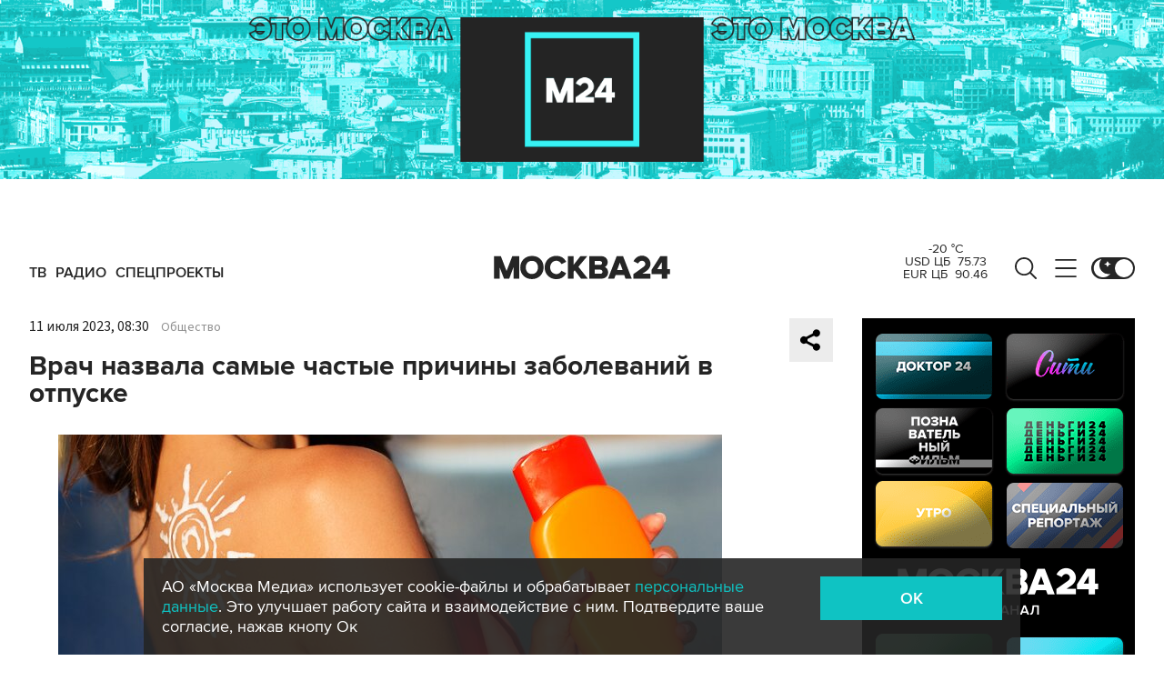

--- FILE ---
content_type: text/html; charset=utf-8
request_url: https://www.m24.ru/widgets/telegram
body_size: 1328
content:
<div class="b-telegram-widget">

	<p class="b-telegram-widget__header"><a href="https://s.m24.ru/mPdnEL" target="_blank">Москва 24 в Telegram</a></p>

	<div class="b-telegram-widget-slider-wrapper"><div class="b-telegram-widget-slider glide">
		<div class="glide__track" data-glide-el="track">
			<div class="b-telegram-widget-list glide__slides">
				<div class="glide__slide">
					<div class="b-telegram-widget-list__item b-effect">
						<p class="b-telegram-widget-list__title"><a href="https://t.me/infomoscow24/105176" target="_blank"><i class="b-list__img"><img src="/b/d/nBkSUhL2h1Ivkc2-Ir6BrNOp2Z338pj20yfMh_fH_nKUPXuaDyXTjHou4MVO6BCVoZKf9GqVe5Q_CPawk214LyWK9G1N5ho=81rA1vLTdGRYiGFNd7yFgg.jpg" width="300" height="169" alt="" loading="lazy" /></i><span>Мошенники придумали новую схему обмана с СБП</span></a></p>
					</div>
				</div>
				<div class="glide__slide">
					<div class="b-telegram-widget-list__item b-effect">
						<p class="b-telegram-widget-list__title"><a href="https://t.me/infomoscow24/105177" target="_blank"><i class="b-list__img"><img src="/b/d/nBkSUhL2h1Ivkc2-Jb6BrNOp2Z338pj20yfMh_fH_nKUPXuaDyXTjHou4MVO6BCVoZKf9GqVe5Q_CPawk214LyWK9G1N5ho=GPqYTRrmoHPmcSwhs_oKFA.jpg" width="300" height="169" alt="" loading="lazy" /></i><span>В Москву пришли морозы. На следующей неделе - сюрприз</span></a></p>
					</div>
				</div>
				<div class="glide__slide">
					<div class="b-telegram-widget-list__item b-effect">
						<p class="b-telegram-widget-list__title"><a href="https://t.me/infomoscow24/105156" target="_blank"><i class="b-list__img"><img src="/b/d/nBkSUhL2h1Ivkc6wIL6BrNOp2Z338pj20yfMh_fH_nKUPXuaDyXTjHou4MVO6BCVoZKf9GqVe5Q_CPawk214LyWK9G1N5ho=nqSvfs1mThWS05LD_x9HhA.jpg" width="300" height="169" alt="" loading="lazy" /></i><span>Через MAX планируют заключать трудовые договоры с 1 сентября</span></a></p>
					</div>
				</div>
				<div class="glide__slide">
					<div class="b-telegram-widget-list__item b-effect">
						<p class="b-telegram-widget-list__title"><a href="https://t.me/infomoscow24/105115" target="_blank"><i class="b-list__img"><img src="/b/d/nBkSUhL2h1Ivkc6yJb6BrNOp2Z338pj20yfMh_fH_nKUPXuaDyXTjHou4MVO6BCVoZKf9GqVe5Q_CPawk214LyWK9G1N5ho=YU_AcsB-rcQYianfVwSuGQ.jpg" width="300" height="169" alt="" loading="lazy" /></i><span>В феврале гаджеты подорожают на 10–30%</span></a></p>
					</div>
				</div>
				<div class="glide__slide">
					<div class="b-telegram-widget-list__item b-effect">
						<p class="b-telegram-widget-list__title"><a href="https://t.me/infomoscow24/105122" target="_blank"><i class="b-list__img"><img src="/b/d/nBkSUhL2h1Ivkc6yJ76BrNOp2Z338pj20yfMh_fH_nKUPXuaDyXTjHou4MVO6BCVoZKf9GqVe5Q_CPawk214LyWK9G1N5ho=ZlSQFTBrlcvRdPf3DzDHFg.jpg" width="300" height="169" alt="" loading="lazy" /></i><span>Мораторий на блокировку Telegram и WhatsApp хотят ввести в России</span></a></p>
					</div>
				</div>
				<div class="glide__slide">
					<div class="b-telegram-widget-list__item b-effect">
						<p class="b-telegram-widget-list__title"><a href="https://t.me/infomoscow24/105144" target="_blank"><i class="b-list__img"><img src="/b/d/nBkSUhL2h1Ivkc6zL76BrNOp2Z338pj20yfMh_fH_nKUPXuaDyXTjHou4MVO6BCVoZKf9GqVe5Q_CPawk214LyWK9G1N5ho=c5HicvqjchAILpt6ddXkqA.jpg" width="300" height="169" alt="" loading="lazy" /></i><span>Московская лыжная неделя пройдет в столице 4-8 февраля</span></a></p>
					</div>
				</div>
				<div class="glide__slide">
					<div class="b-telegram-widget-list__item b-effect">
						<p class="b-telegram-widget-list__title"><a href="https://t.me/infomoscow24/105131" target="_blank"><i class="b-list__img"><img src="/b/d/nBkSUhL2h1Ivkc6zIL6BrNOp2Z338pj20yfMh_fH_nKUPXuaDyXTjHou4MVO6BCVoZKf9GqVe5Q_CPawk214LyWK9G1N5ho=hFz7dtLCRjiRIq630ULPAg.jpg" width="300" height="169" alt="" loading="lazy" /></i><span>Вспышка гриппа ждет россиян в феврале</span></a></p>
					</div>
				</div>
				<div class="glide__slide">
					<div class="b-telegram-widget-list__item b-effect">
						<p class="b-telegram-widget-list__title"><a href="https://t.me/infomoscow24/105123" target="_blank"><i class="b-list__img"><img src="/b/d/nBkSUhL2h1Ivkc6zIb6BrNOp2Z338pj20yfMh_fH_nKUPXuaDyXTjHou4MVO6BCVoZKf9GqVe5Q_CPawk214LyWK9G1N5ho=ZtFTRSrI2j913AGj_Vj7hQ.jpg" width="300" height="169" alt="" loading="lazy" /></i><span>Собянин присвоил название &quot;Новорижская&quot; одной из строящихся станций метро</span></a></p>
					</div>
				</div>
				<div class="glide__slide">
					<div class="b-telegram-widget-list__item b-effect">
						<p class="b-telegram-widget-list__title"><a href="https://t.me/infomoscow24/105114" target="_blank"><i class="b-list__img"><img src="/b/d/nBkSUhL2h1Ivkc6zI76BrNOp2Z338pj20yfMh_fH_nKUPXuaDyXTjHou4MVO6BCVoZKf9GqVe5Q_CPawk214LyWK9G1N5ho=YcoDItrd4jC8IV-LpWySig.jpg" width="300" height="169" alt="" loading="lazy" /></i><span>Высота сугробов в Москве повторила 32-летний рекорд</span></a></p>
					</div>
				</div>
				<div class="glide__slide">
					<div class="b-telegram-widget-list__item b-effect">
						<p class="b-telegram-widget-list__title"><a href="https://t.me/infomoscow24/105099" target="_blank"><i class="b-list__img"><img src="/b/d/nBkSUhL2h1Ivkc6zJL6BrNOp2Z338pj20yfMh_fH_nKUPXuaDyXTjHou4MVO6BCVoZKf9GqVe5Q_CPawk214LyWK9G1N5ho=impbuTLoNicC2BLnYSodHA.jpg" width="300" height="169" alt="" loading="lazy" /></i><span>До 350 тысяч готовы платить опытным сантехникам в Москве</span></a></p>
					</div>
				</div>
			</div>
		</div>
		<div class="glide__arrows" data-glide-el="controls">
			<button class="glide__arrow glide__arrow--prev" data-glide-dir="<"></button>
			<button class="glide__arrow glide__arrow--next" data-glide-dir=">"></button>
		</div>
	</div></div>

</div>


--- FILE ---
content_type: application/javascript;charset=utf-8
request_url: https://smi2.ru/data/js/92880.js
body_size: 3583
content:
function _jsload(src){var sc=document.createElement("script");sc.type="text/javascript";sc.async=true;sc.src=src;var s=document.getElementsByTagName("script")[0];s.parentNode.insertBefore(sc,s);};(function(){document.getElementById("unit_92880").innerHTML="<style>.container-92880-desktop { margin: 20px 20px 20px 0; } .container-92880-desktop .container-92880__header { height: 22px; overflow: hidden; text-align: left; } .container-92880-desktop .container-92880__header-logo { display: inline-block; vertical-align: top; height: 22px; width: auto; border: none; } .container-92880-desktop .zen-container { /* overflow: initial; */ height: 320px; } .container-92880-desktop .zen-container .list-container { padding: 15px 0; } .container-92880-desktop .zen-container .list-container-item { width: 212px; height: 300px; margin-right: 10px; border-radius: 4px; will-change: box-shadow; transition: box-shadow .8s; } .container-92880-desktop .zen-container .list-container-item:hover { -webkit-box-shadow: 0 0 6px 0 rgba(0, 0, 0, 0.2), 0 4px 10px 0 rgba(0, 0, 0, 0.5); box-shadow: 0 0 6px 0 rgba(0, 0, 0, 0.2), 0 4px 10px 0 rgba(0, 0, 0, 0.5); } .container-92880-desktop .zen-container .list-container-item>div { width: 100%; height: 100%; } .container-92880-desktop .container-92880__image-wrap { height: 100%; position: relative; overflow: hidden; } .container-92880-desktop .container-92880__link { text-decoration: none; } .container-92880-desktop .container-92880__image { border: none; position: absolute; top: 0; left: 0; right: 0; bottom: 0; background-repeat: no-repeat; background-position: center center; background-size: cover; height: 100%; will-change: opacity; opacity: 1; -webkit-transition: opacity 0.3s; transition: opacity 0.3s; } .container-92880-desktop .container-92880__image-lazy { opacity: 0; } .container-92880-desktop .container-92880__content { position: absolute; bottom: 0; left: 0; right: 0; } .container-92880-desktop .container-92880__title { font-family: Arial, sans-serif; font-size: 16px; line-height: 19px; font-weight: 700; background: -webkit-gradient(linear, left bottom, left top, from(#000), to(rgba(0, 0, 0, 0))) !important; background: linear-gradient(0deg, #000, rgba(0, 0, 0, 0)) !important; padding: 60px 15px 15px; color: #fff !important; } /* nav */ .container-92880-desktop .zen-container .left-button .arrow, .container-92880-desktop .zen-container .right-button .arrow { position: relative; background: transparent; } .container-92880-desktop .zen-container .left-button .arrow:after, .container-92880-desktop .zen-container .right-button .arrow:after { content: ''; position: absolute; bottom: 7px; border: 9px solid transparent; } .container-92880-desktop .zen-container .right-button .arrow:after { left: 12px; border-left: 12px solid #000; } .container-92880-desktop .zen-container .left-button .arrow:after { left: 0; border-right: 12px solid #000; } @media (max-width: 720px) { .container-92880-desktop { margin-right: 0; } } /* mobile */ .container-92880-mobile-2 { margin: 20px 0; } .container-92880-mobile-2 a { border: 0 !important; } .container-92880-mobile-2 .container-92880__header { margin-bottom: 15px; height: 20px; overflow: hidden; text-align: left; position: relative; } .container-92880-mobile-2 .container-92880__header-logo { display: inline-block; vertical-align: top; height: 20px !important; width: auto; } .container-92880-mobile-2 .list-container { font-size: 0; display: -webkit-box; display: -ms-flexbox; display: flex; -ms-flex-wrap: wrap; flex-wrap: wrap; } .container-92880-mobile-2 .list-container-item { display: inline-block; vertical-align: top; width: 100%; -webkit-box-sizing: border-box; box-sizing: border-box; margin-bottom: 15px; } .container-92880-mobile-2 .container-92880__link { display: block; margin: 0; padding: 0; text-decoration: none; overflow: hidden; } .container-92880-mobile-2 .container-92880__img-wrap { width: 100%; height: 0; padding-top: 65%; position: relative; display: none; } .container-92880-mobile-2 .container-92880__img { display: block; border: none; position: absolute; top: 0px; left: 0px; right: 0px; bottom: 0px; background-repeat: no-repeat; background-position: center center; background-size: cover; } .container-92880-mobile-2 .container-92880__title { font-size: 16px; line-height: 1.5; font-weight: 700; color: #000; letter-spacing: .2px; text-align: left; word-wrap: break-word; overflow: hidden; } .container-92880-mobile-2 .container-92880__title:hover { /* color: #595959; */ } .container-92880-mobile-2 .container-92880__title:before { content: ''; display: inline-block; vertical-align: top; width: 20px; height: 20px; margin-right: 4px; background-size: cover; background-position: center; background-repeat: no-repeat; background-image: url('//static.smi2.net/static/blocks/img/emoji/zap.svg'); } /* dark theme */ .dark-theme .container-92880-mobile-2 .container-92880__title { color: #ececec; } /* mobile fire + text */ .container-92880-mobile-3 { margin: 20px 0; padding: 20px; border-radius: 10px; background-color: #F7F9FB; } .container-92880-mobile-3 .container-92880__header { margin-bottom: 15px; text-align: right; } .container-92880-mobile-3 .container-92880__header-text { display: inline-block; font-size: 16px; line-height: 22px; color: #EB3423; } .container-92880-mobile-3 .container-92880__header-text:before { content: '\\26A1'; display: inline-block; vertical-align: top; float: left; margin-right: 5px; } .container-92880-mobile-3 .container-92880__header-logo { display: inline-block; vertical-align: top; height: 22px !important; width: auto; } .container-92880-mobile-3 .list-container { font-size: 0; } .container-92880-mobile-3 .list-container-item { display: inline-block; vertical-align: top; width: 100%; -webkit-box-sizing: border-box; box-sizing: border-box; margin-bottom: 15px; } .container-92880-mobile-3 .list-container-item:last-child { margin-bottom: 0; } .container-92880-mobile-3 .container-92880__link { display: block; margin: 0; padding: 0; text-decoration: none; overflow: hidden; } .container-92880-mobile-3 .container-92880__img { display: block; border: none; width: 100%; margin-bottom: 5px; display: none; } .container-92880-mobile-3 .container-92880__title { font-family: Arial, sans-serif; font-size: 15px; line-height: 20px; font-weight: bold; color: #000; text-align: left; word-wrap: break-word; overflow: hidden; } .container-92880-mobile-3 .container-92880__title:hover { /* text-decoration: underline; */ /* color: #000; */ } .container-92880-mobile-3 .container-92880__title:before { content: '\\01F525'; display: inline-block; vertical-align: top; float: left; margin-right: 5px; } /* dark theme */ .dark-theme .container-92880-mobile-3 { background-color: #333; } .dark-theme .container-92880-mobile-3 .container-92880__title { color: #ececec; } /* mobile dots + text */ .container-92880-mobile-4 { padding: 25px; background-color: #F7F9FB; border-radius: 20px; } .container-92880-mobile-4 .container-92880__header { margin-bottom: 15px; max-height: 20px; overflow: hidden; text-align: right; } .container-92880-mobile-4 .container-92880__header-logo { display: inline-block; vertical-align: top; height: 20px !important; width: auto; } .container-92880-mobile-4 .list-container { font-size: 0; } .container-92880-mobile-4 .list-container-item { display: inline-block; vertical-align: top; width: 100%; -webkit-box-sizing: border-box; box-sizing: border-box; margin-bottom: 15px; } .container-92880-mobile-4 .list-container-item:last-child { margin-bottom: 0; } .container-92880-mobile-4 .container-92880__link { display: -webkit-box; display: -ms-flexbox; display: flex; -webkit-box-align: center; -ms-flex-align: center; align-items: center; margin: 0; padding: 0; text-decoration: none; } .container-92880-mobile-4 .container-92880__icon { width: 20px; min-width: 20px; height: 20px; border-radius: 50%; margin-right: 20px; background-color: #FF2C26; -webkit-animation-name: container-92880-mobile-4-pulse; animation-name: container-92880-mobile-4-pulse; -webkit-animation-duration: 1s; animation-duration: 1s; -webkit-animation-iteration-count: infinite; animation-iteration-count: infinite; -webkit-animation-direction: alternate; animation-direction: alternate; -webkit-animation-timing-function: ease-out; animation-timing-function: ease-out; } .container-92880-mobile-4 .container-92880__title { font-family: Arial, sans-serif; font-size: 15px; line-height: 20px; font-weight: bold; color: #000; text-align: left; word-wrap: break-word; overflow: hidden; } .container-92880-mobile-4 .container-92880__title:hover { /* text-decoration: underline; */ /* color: #000; */ } @-webkit-keyframes container-92880-mobile-4-pulse { from { -webkit-transform: scale(1); transform: scale(1); } to { -webkit-transform: scale(1.2); transform: scale(1.2); } } @keyframes container-92880-mobile-4-pulse { from { -webkit-transform: scale(1); transform: scale(1); } to { -webkit-transform: scale(1.2); transform: scale(1.2); } } /* dark theme */ .dark-theme .container-92880-mobile-4 { background-color: #333; } .dark-theme .container-92880-mobile-4 .container-92880__title { color: #ececec; }</style>";var cb=function(){var clickTracking = "";/* определение мобильных устройств */ function isMobile() { if (navigator.userAgent.match(/(iPhone|iPod|iPad|Android|playbook|silk|BlackBerry|BB10|Windows Phone|Tizen|Bada|webOS|IEMobile|Opera Mini|Symbian|HTC_|Fennec|WP7|WP8)/i)) { return true; } return false; } var parent_element = JsAPI.Dom.getElement("unit_92880"); parent_element.removeAttribute('id'); var a = parent_element.querySelector('a'); if (a) parent_element.removeChild(a); var container = JsAPI.Dom.createDom('div', 'container-92880', JsAPI.Dom.createDom('div', 'container-92880__header', [ JsAPI.Dom.createDom('a', { 'class': 'container-92880__header-logo-link', 'href': 'https://smi2.ru/', 'target': '_blank', 'rel': 'noopener noreferrer nofollow' }, JsAPI.Dom.createDom('img', { 'class': 'container-92880__header-logo', 'src': '//static.smi2.net/static/logo/smi2.svg', 'alt': 'СМИ2' })) ])); JsAPI.Dom.appendChild(parent_element, container); var opt_fields = JsAPI.Dao.NewsField.TITLE | JsAPI.Dao.NewsField.IMAGE; function zenBlockRender(block_id) { /* lazyload */ var lazyImageOptions = { root: null, threshold: 0, rootMargin: "200px" }; var lazyImageObserver = new IntersectionObserver(function(entries, lazyImageObserver) { JsAPI.Array.forEach(entries, function(entry) { if (entry.isIntersecting) { var lazyImage = entry.target.querySelector('.container-92880__image-lazy'); var url = lazyImage.getAttribute('data-bg'); var image = new Image(); image.onload = function() { lazyImage.style.backgroundImage = 'url(' + url + ')'; lazyImage.classList.remove('container-92880__image-lazy'); lazyImage.removeAttribute('data-bg'); }; image.src = url; lazyImageObserver.unobserve(entry.target); } }); }, lazyImageOptions); var itemContentRenderer = function(parent, model, index) { var url = model['url']; var image = model['image']; var title = model['title']; var child; JsAPI.Dom.appendChild(parent, child = JsAPI.Dom.createDom('div')); JsAPI.Dom.appendChild(child, JsAPI.Dom.createDom('a', { 'class': 'container-92880__link', 'href': url, 'target': '_blank', 'rel': 'noopener noreferrer nofollow', }, [ JsAPI.Dom.createDom('div', 'container-92880__image-wrap', [ JsAPI.Dom.createDom('div', { 'class': 'container-92880__image container-92880__image-lazy', 'data-bg': image }) ]), JsAPI.Dom.createDom('div', 'container-92880__content', JsAPI.Dom.createDom('div', 'container-92880__title', title)), ])); lazyImageObserver.observe(child); }; JsAPI.Ui.ZenBlock({ 'block_type': JsAPI.Ui.BlockType.NEWS, 'page_size': 10, 'max_page_count': Infinity, 'parent_element': container, 'item_content_renderer': itemContentRenderer, 'block_id': block_id, 'fields': opt_fields, 'click_tracking': undefined, }, function(block) {}, function(reason) { console.error('Error:', reason); }); } function zapTextBlockRender(block_id) { var item_content_renderer = function(parent, model, index) { JsAPI.Dom.appendChild(parent, JsAPI.Dom.createDom('div', undefined, [ JsAPI.Dom.createDom('a', { 'class': 'container-92880__link', 'href': model['url'], 'target': '_blank', 'rel': 'noopener noreferrer nofollow' }, [ JsAPI.Dom.createDom('div', 'container-92880__img-wrap', JsAPI.Dom.createDom('div', { 'class': 'container-92880__img', 'style': 'background-image: url(' + model['image'] + ')' })), JsAPI.Dom.createDom('div', 'container-92880__title', model['title']) ]) ])); }; JsAPI.Ui.ListBlock({ 'page_size': 5, 'max_page_count': 1, 'parent_element': container, 'properties': undefined, 'item_content_renderer': item_content_renderer, 'block_id': block_id, 'fields': opt_fields }, function(block) {}, function(reason) {}); } function fireTextBlockRender(block_id) { var item_content_renderer = function(parent, model, index) { JsAPI.Dom.appendChild(parent, JsAPI.Dom.createDom('div', undefined, [ JsAPI.Dom.createDom('a', { 'class': 'container-92880__link', 'href': model['url'], 'target': '_blank', 'rel': 'noopener noreferrer nofollow' }, [ JsAPI.Dom.createDom('div', 'container-92880__img-wrap', JsAPI.Dom.createDom('img', { 'class': 'container-92880__img', 'src': model['image'] })), JsAPI.Dom.createDom('div', 'container-92880__title', model['title']) ]) ])); }; var header = container.querySelector('.container-92880__header'); header.innerHTML = ''; JsAPI.Dom.appendChild(header, JsAPI.Dom.createDom('span', 'container-92880__header-text', 'Читают сегодня')); JsAPI.Ui.ListBlock({ 'page_size': 5, 'max_page_count': 1, 'parent_element': container, 'properties': undefined, 'item_content_renderer': item_content_renderer, 'block_id': block_id, 'fields': opt_fields }, function(block) {}, function(reason) {}); } function dotsTextBlockRender(block_id) { var item_content_renderer = function(parent, model, index) { JsAPI.Dom.appendChild(parent, JsAPI.Dom.createDom('div', undefined, [ JsAPI.Dom.createDom('a', { 'class': 'container-92880__link', 'href': model['url'], 'target': '_blank', 'rel': 'noopener noreferrer nofollow' }, [ JsAPI.Dom.createDom('div', 'container-92880__icon'), JsAPI.Dom.createDom('div', 'container-92880__title', model['title']) ]) ])); }; JsAPI.Ui.ListBlock({ 'page_size': 5, 'max_page_count': 1, 'parent_element': container, 'properties': undefined, 'item_content_renderer': item_content_renderer, 'block_id': block_id, 'fields': opt_fields }, function(block) {}, function(reason) {}); } var random = Math.random(); if (isMobile()) { /* if (random < 0.33) { container.classList.add('container-92880-mobile-3'); fireTextBlockRender(102832); } else if (random >= 0.33 && random < 0.66) { container.classList.add('container-92880-mobile-2'); zapTextBlockRender(102625); } else { container.classList.add('container-92880-mobile-4'); dotsTextBlockRender(102846); } */ container.classList.add('container-92880-mobile-2'); zapTextBlockRender(102625); } else { container.classList.add('container-92880-desktop'); zenBlockRender(92880); }};if(!window.jsapi){window.jsapi=[];_jsload("//static.smi2.net/static/jsapi/jsapi.v5.25.25.ru_RU.js");}window.jsapi.push(cb);}());/* StatMedia */(function(w,d,c){(w[c]=w[c]||[]).push(function(){try{w.statmedia35465=new StatMedia({"id":35465,"user_id":null,"user_datetime":1770006515256,"session_id":null,"gen_datetime":1770006515257});}catch(e){}});if(!window.__statmedia){var p=d.createElement('script');p.type='text/javascript';p.async=true;p.src='https://cdnjs.smi2.ru/sm.js';var s=d.getElementsByTagName('script')[0];s.parentNode.insertBefore(p,s);}})(window,document,'__statmedia_callbacks');/* /StatMedia */

--- FILE ---
content_type: application/javascript
request_url: https://smi2.ru/counter/settings?payload=CImVAjokZDE3ZmJiNTgtMDNiZi00YjBiLWFjZjktMzFjYWJmOTlhODJk&cb=_callbacks____0ml4o6fu5
body_size: 1516
content:
_callbacks____0ml4o6fu5("[base64]");